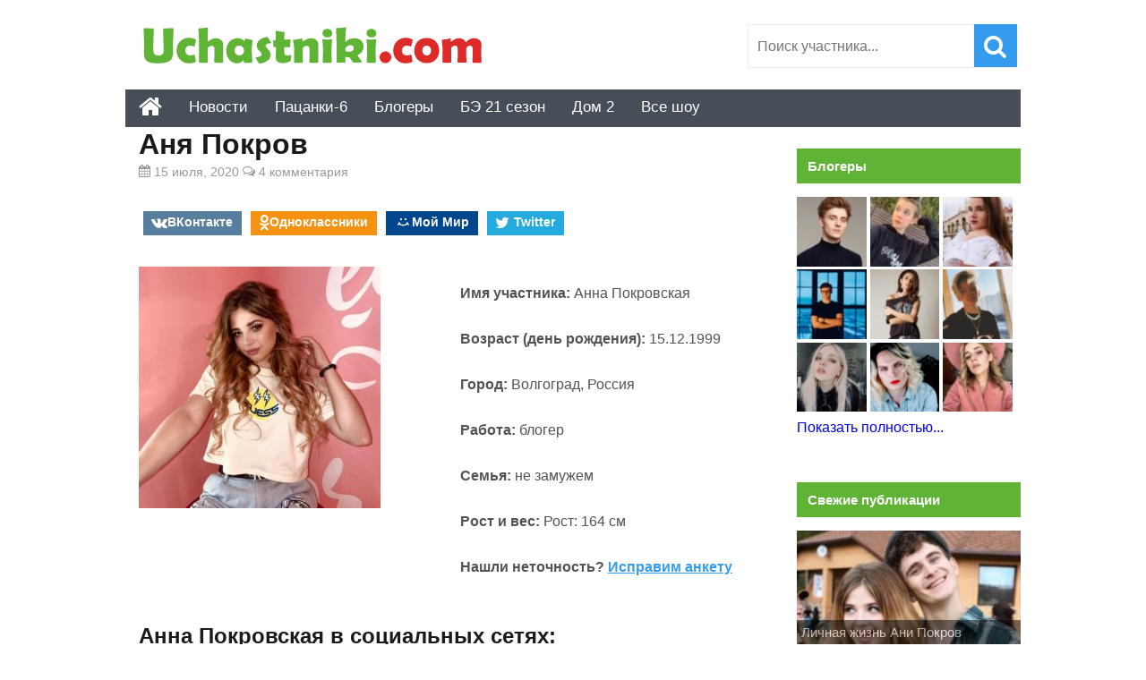

--- FILE ---
content_type: text/html; charset=UTF-8
request_url: https://uchastniki.com/bloggers/anya-pokrov.html
body_size: 18591
content:
<!DOCTYPE html>
<html lang="ru-RU">
<head>
<meta charset="UTF-8">
<meta name="viewport" content="width=device-width, initial-scale=1">
<link rel="profile" href="http://gmpg.org/xfn/11">

	<!-- This site is optimized with the Yoast SEO plugin v15.0 - https://yoast.com/wordpress/plugins/seo/ -->
	<title>Аня Покров (Анна Покровская) — Тик Ток: инстаграм фото и биография, видео и личная жизнь, рост блогерши</title>
	<meta name="description" content="Аня Покров является популярной. Она вошла в число участников Dream Team House. Ребята из Тик-Тока живут в одном доме и работают над совместными видео." />
	<meta name="robots" content="index, follow, max-snippet:-1, max-image-preview:large, max-video-preview:-1" />
	<link rel="canonical" href="https://uchastniki.com/bloggers/anya-pokrov.html" />
	<meta property="og:locale" content="ru_RU" />
	<meta property="og:type" content="article" />
	<meta property="og:title" content="Аня Покров (Анна Покровская) — Тик Ток: инстаграм фото и биография, видео и личная жизнь, рост блогерши" />
	<meta property="og:description" content="Аня Покров является популярной. Она вошла в число участников Dream Team House. Ребята из Тик-Тока живут в одном доме и работают над совместными видео." />
	<meta property="og:url" content="https://uchastniki.com/bloggers/anya-pokrov.html" />
	<meta property="og:site_name" content="Участники популярных шоу" />
	<meta property="article:published_time" content="2020-07-15T10:45:41+00:00" />
	<meta property="og:image" content="https://uchastniki.com/wp-content/uploads/2020/07/84034016_284632315991424_5664722690452565020_n.jpg" />
	<meta property="og:image:width" content="1080" />
	<meta property="og:image:height" content="1080" />
	<script type="application/ld+json" class="yoast-schema-graph">{"@context":"https://schema.org","@graph":[{"@type":"WebSite","@id":"https://uchastniki.com/#website","url":"https://uchastniki.com/","name":"\u0423\u0447\u0430\u0441\u0442\u043d\u0438\u043a\u0438 \u043f\u043e\u043f\u0443\u043b\u044f\u0440\u043d\u044b\u0445 \u0448\u043e\u0443","description":"\u0418\u043d\u0442\u0435\u0440\u0435\u0441\u043d\u0430\u044f \u0438\u043d\u0444\u043e\u0440\u043c\u0430\u0446\u0438\u044f \u043e\u0431 \u0443\u0447\u0430\u0441\u0442\u043d\u0438\u043a\u0430\u0445 \u0442\u0432 \u0448\u043e\u0443","potentialAction":[{"@type":"SearchAction","target":"https://uchastniki.com/?s={search_term_string}","query-input":"required name=search_term_string"}],"inLanguage":"ru-RU"},{"@type":"ImageObject","@id":"https://uchastniki.com/bloggers/anya-pokrov.html#primaryimage","inLanguage":"ru-RU","url":"https://uchastniki.com/wp-content/uploads/2020/07/84034016_284632315991424_5664722690452565020_n.jpg","width":1080,"height":1080},{"@type":"WebPage","@id":"https://uchastniki.com/bloggers/anya-pokrov.html#webpage","url":"https://uchastniki.com/bloggers/anya-pokrov.html","name":"\u0410\u043d\u044f \u041f\u043e\u043a\u0440\u043e\u0432 (\u0410\u043d\u043d\u0430 \u041f\u043e\u043a\u0440\u043e\u0432\u0441\u043a\u0430\u044f) \u2014 \u0422\u0438\u043a \u0422\u043e\u043a: \u0438\u043d\u0441\u0442\u0430\u0433\u0440\u0430\u043c \u0444\u043e\u0442\u043e \u0438 \u0431\u0438\u043e\u0433\u0440\u0430\u0444\u0438\u044f, \u0432\u0438\u0434\u0435\u043e \u0438 \u043b\u0438\u0447\u043d\u0430\u044f \u0436\u0438\u0437\u043d\u044c, \u0440\u043e\u0441\u0442 \u0431\u043b\u043e\u0433\u0435\u0440\u0448\u0438","isPartOf":{"@id":"https://uchastniki.com/#website"},"primaryImageOfPage":{"@id":"https://uchastniki.com/bloggers/anya-pokrov.html#primaryimage"},"datePublished":"2020-07-15T10:45:41+00:00","dateModified":"2020-07-15T10:45:41+00:00","author":{"@id":"https://uchastniki.com/#/schema/person/3b60c3c182dc165bc7859b69273949e2"},"description":"\u0410\u043d\u044f \u041f\u043e\u043a\u0440\u043e\u0432 \u044f\u0432\u043b\u044f\u0435\u0442\u0441\u044f \u043f\u043e\u043f\u0443\u043b\u044f\u0440\u043d\u043e\u0439. \u041e\u043d\u0430 \u0432\u043e\u0448\u043b\u0430 \u0432 \u0447\u0438\u0441\u043b\u043e \u0443\u0447\u0430\u0441\u0442\u043d\u0438\u043a\u043e\u0432 Dream Team House. \u0420\u0435\u0431\u044f\u0442\u0430 \u0438\u0437 \u0422\u0438\u043a-\u0422\u043e\u043a\u0430 \u0436\u0438\u0432\u0443\u0442 \u0432 \u043e\u0434\u043d\u043e\u043c \u0434\u043e\u043c\u0435 \u0438 \u0440\u0430\u0431\u043e\u0442\u0430\u044e\u0442 \u043d\u0430\u0434 \u0441\u043e\u0432\u043c\u0435\u0441\u0442\u043d\u044b\u043c\u0438 \u0432\u0438\u0434\u0435\u043e.","inLanguage":"ru-RU","potentialAction":[{"@type":"ReadAction","target":["https://uchastniki.com/bloggers/anya-pokrov.html"]}]},{"@type":"Person","@id":"https://uchastniki.com/#/schema/person/3b60c3c182dc165bc7859b69273949e2","name":"Natasha Natasha"}]}</script>
	<!-- / Yoast SEO plugin. -->


<link rel='dns-prefetch' href='//ajax.googleapis.com' />
<link rel='stylesheet' id='ap-front-styles-css'  href='https://uchastniki.com/wp-content/plugins/accesspress-anonymous-post/css/frontend-style.css?ver=2.7.9' type='text/css' media='all' />
<link rel='stylesheet' id='contact-form-7-css'  href='https://uchastniki.com/wp-content/plugins/contact-form-7/includes/css/styles.css?ver=5.2.2' type='text/css' media='all' />
<link rel='stylesheet' id='info-style-css'  href='https://uchastniki.com/wp-content/themes/info/style.css?ver=5.5.17' type='text/css' media='all' />

<!-- This site is using AdRotate v5.8.9.1 to display their advertisements - https://ajdg.solutions/ -->
<!-- AdRotate CSS -->
<style type="text/css" media="screen">
	.g { margin:0px; padding:0px; overflow:hidden; line-height:1; zoom:1; }
	.g img { height:auto; }
	.g-col { position:relative; float:left; }
	.g-col:first-child { margin-left: 0; }
	.g-col:last-child { margin-right: 0; }
	@media only screen and (max-width: 480px) {
		.g-col, .g-dyn, .g-single { width:100%; margin-left:0; margin-right:0; }
	}
</style>
<!-- /AdRotate CSS -->

<link rel="shortcut icon" href="https://uchastniki.com/favicon.ico" type="image/x-icon">
<script>window.yaContextCb=window.yaContextCb||[]</script><script src="https://yandex.ru/ads/system/context.js" async></script>



</head>
<body class="post-template-default single single-post postid-65731 single-format-standard">

<div id="page" class="site">
	<header id="masthead" class="site-header" role="banner">

	
		
		
		
		
	
		
		<div class="site-branding">

			<a href="https://uchastniki.com/" title="Участники популярных шоу" class="logo">
						<img src="https://uchastniki.com/wp-content/themes/info/images/logo-uch1.png" alt="Участники популярных шоу" />
			</a>

			<div class="search-form-top"><form role="search" method="get" class="searchform" action="https://uchastniki.com/" >
	<input type="text" value="" placeholder="Поиск участника..." name="s" id="s" class="searchstring"/>
	<input type="submit" class="searchsubmit" value="&#xf002;" />
</form></div>
		</div>

		<div id="top-nav">
			<div id="fixmenu" class="default">
				 <a href="https://uchastniki.com/" class="homebottom" title="Главная страница сайта"><i class="i-home"></i></a>
					
				<nav id="site-navigation" class="main-navigation" role="navigation"><ul id="primary-menu" class="menu"><li id="menu-item-5619" class="menu-item menu-item-type-taxonomy menu-item-object-category menu-item-5619"><a href="https://uchastniki.com/category/novosti">Новости</a></li>
<li id="menu-item-70729" class="menu-item menu-item-type-taxonomy menu-item-object-category menu-item-70729"><a href="https://uchastniki.com/category/pacanki/6-sezon-2021">Пацанки-6</a></li>
<li id="menu-item-5599" class="menu-item menu-item-type-taxonomy menu-item-object-category current-post-ancestor current-menu-parent current-post-parent menu-item-5599"><a href="https://uchastniki.com/category/bloggers">Блогеры</a></li>
<li id="menu-item-68310" class="menu-item menu-item-type-taxonomy menu-item-object-category menu-item-68310"><a href="https://uchastniki.com/category/bitva-jekstrasensov/21-sezon-2020">БЭ 21 сезон</a></li>
<li id="menu-item-24860" class="menu-item menu-item-type-taxonomy menu-item-object-category menu-item-has-children menu-item-24860"><a href="https://uchastniki.com/category/dom2">Дом 2</a>
<ul class="sub-menu">
	<li id="menu-item-31837" class="menu-item menu-item-type-taxonomy menu-item-object-category menu-item-31837"><a href="https://uchastniki.com/category/dom2/seichas">Участники проекта</a></li>
	<li id="menu-item-32714" class="menu-item menu-item-type-taxonomy menu-item-object-category menu-item-32714"><a href="https://uchastniki.com/category/dom2/publication">Новости и публикации</a></li>
</ul>
</li>
<li id="menu-item-5598" class="menu-item menu-item-type-custom menu-item-object-custom menu-item-has-children menu-item-5598"><a>Все шоу</a>
<ul class="sub-menu">
	<li id="menu-item-24844" class="menu-item menu-item-type-custom menu-item-object-custom menu-item-has-children menu-item-24844"><a>Первый</a>
	<ul class="sub-menu">
		<li id="menu-item-70335" class="menu-item menu-item-type-custom menu-item-object-custom menu-item-has-children menu-item-70335"><a>Dance Революция</a>
		<ul class="sub-menu">
			<li id="menu-item-70333" class="menu-item menu-item-type-taxonomy menu-item-object-category menu-item-70333"><a href="https://uchastniki.com/category/dance-revolution/1-sezon-2020">Dance Революция 1 сезон</a></li>
			<li id="menu-item-70334" class="menu-item menu-item-type-taxonomy menu-item-object-category menu-item-70334"><a href="https://uchastniki.com/category/dance-revolution/2-sezon-2021">Dance Революция 2 сезон</a></li>
		</ul>
</li>
		<li id="menu-item-24856" class="menu-item menu-item-type-taxonomy menu-item-object-category menu-item-24856"><a href="https://uchastniki.com/category/kvn">Команды КВН</a></li>
		<li id="menu-item-5595" class="menu-item menu-item-type-taxonomy menu-item-object-category menu-item-has-children menu-item-5595"><a href="https://uchastniki.com/category/golos">Голос</a>
		<ul class="sub-menu">
			<li id="menu-item-5596" class="menu-item menu-item-type-taxonomy menu-item-object-category menu-item-5596"><a href="https://uchastniki.com/category/golos/4-sezon-2015">Голос 4 сезон (2015)</a></li>
			<li id="menu-item-5597" class="menu-item menu-item-type-taxonomy menu-item-object-category menu-item-5597"><a href="https://uchastniki.com/category/golos/nastavniki">Наставники</a></li>
		</ul>
</li>
		<li id="menu-item-12203" class="menu-item menu-item-type-taxonomy menu-item-object-category menu-item-12203"><a href="https://uchastniki.com/category/chgk">Что? Где? Когда?</a></li>
		<li id="menu-item-28192" class="menu-item menu-item-type-post_type menu-item-object-post menu-item-28192"><a href="https://uchastniki.com/novosti/babij-bunt.html">Бабий бунт</a></li>
		<li id="menu-item-28539" class="menu-item menu-item-type-taxonomy menu-item-object-category menu-item-28539"><a href="https://uchastniki.com/category/vedushhie-pervogo-kanala">Ведущие Первого канала</a></li>
	</ul>
</li>
	<li id="menu-item-24845" class="menu-item menu-item-type-custom menu-item-object-custom menu-item-has-children menu-item-24845"><a>ТНТ</a>
	<ul class="sub-menu">
		<li id="menu-item-69559" class="menu-item menu-item-type-taxonomy menu-item-object-category menu-item-69559"><a href="https://uchastniki.com/category/ty-top-model">Ты топ-модель на ТНТ</a></li>
		<li id="menu-item-64659" class="menu-item menu-item-type-taxonomy menu-item-object-category menu-item-64659"><a href="https://uchastniki.com/category/ostrov-geroev">Остров героев на ТНТ</a></li>
		<li id="menu-item-58179" class="menu-item menu-item-type-taxonomy menu-item-object-category menu-item-58179"><a href="https://uchastniki.com/category/plan-b-tnt">Участники шоу План Б</a></li>
		<li id="menu-item-57048" class="menu-item menu-item-type-taxonomy menu-item-object-category menu-item-57048"><a href="https://uchastniki.com/category/22-komika">Участники шоу 22 комика</a></li>
		<li id="menu-item-41834" class="menu-item menu-item-type-taxonomy menu-item-object-category menu-item-41834"><a href="https://uchastniki.com/category/zamuzh-za-buzovu">Замуж за Бузову</a></li>
		<li id="menu-item-32188" class="menu-item menu-item-type-taxonomy menu-item-object-category menu-item-has-children menu-item-32188"><a href="https://uchastniki.com/category/pesni">Песни на ТНТ</a>
		<ul class="sub-menu">
			<li id="menu-item-34383" class="menu-item menu-item-type-taxonomy menu-item-object-category menu-item-34383"><a href="https://uchastniki.com/category/pesni/1-sezon-2018">Песни на ТНТ — 1 сезон</a></li>
			<li id="menu-item-49479" class="menu-item menu-item-type-taxonomy menu-item-object-category menu-item-49479"><a href="https://uchastniki.com/category/pesni/2-sezon-2019">Песни на ТНТ — 2 сезон (2019 год)</a></li>
		</ul>
</li>
		<li id="menu-item-50" class="menu-item menu-item-type-taxonomy menu-item-object-category menu-item-has-children menu-item-50"><a href="https://uchastniki.com/category/tancy">Танцы на ТНТ</a>
		<ul class="sub-menu">
			<li id="menu-item-3245" class="menu-item menu-item-type-taxonomy menu-item-object-category menu-item-3245"><a href="https://uchastniki.com/category/tancy/horeografy">Наставники и хореографы</a></li>
			<li id="menu-item-51" class="menu-item menu-item-type-taxonomy menu-item-object-category menu-item-51"><a href="https://uchastniki.com/category/tancy/1-sezon-2014">Танцы на ТНТ — 1 сезон (2014 год)</a></li>
			<li id="menu-item-52" class="menu-item menu-item-type-taxonomy menu-item-object-category menu-item-52"><a href="https://uchastniki.com/category/tancy/2-sezon-2015">Танцы на ТНТ — 2 сезон (2015 год)</a></li>
			<li id="menu-item-855" class="menu-item menu-item-type-taxonomy menu-item-object-category menu-item-855"><a href="https://uchastniki.com/category/tancy/bitva-sevonov">Танцы на ТНТ — Битва Сезонов</a></li>
			<li id="menu-item-3484" class="menu-item menu-item-type-taxonomy menu-item-object-category menu-item-3484"><a href="https://uchastniki.com/category/tancy/3-sezon-2016">Танцы на ТНТ — 3 сезон (2016 год)</a></li>
			<li id="menu-item-26980" class="menu-item menu-item-type-taxonomy menu-item-object-category menu-item-26980"><a href="https://uchastniki.com/category/tancy/4-sezon-2017">Танцы на ТНТ — 4 сезон (2017 год)</a></li>
			<li id="menu-item-44680" class="menu-item menu-item-type-taxonomy menu-item-object-category menu-item-44680"><a href="https://uchastniki.com/category/tancy/5-sezon-2018">Танцы на ТНТ — 5 сезон (2018 год)</a></li>
			<li id="menu-item-57985" class="menu-item menu-item-type-taxonomy menu-item-object-category menu-item-57985"><a href="https://uchastniki.com/category/tancy/6-sezon-2019">Танцы на ТНТ — 6 сезон (2019 год)</a></li>
			<li id="menu-item-66366" class="menu-item menu-item-type-taxonomy menu-item-object-category menu-item-66366"><a href="https://uchastniki.com/category/tancy/7-sezon-2020-tancy">Танцы на ТНТ — 7 сезон (2020 год)</a></li>
		</ul>
</li>
		<li id="menu-item-74" class="menu-item menu-item-type-taxonomy menu-item-object-category menu-item-has-children menu-item-74"><a href="https://uchastniki.com/category/bitva-jekstrasensov">Битва экстрасенсов</a>
		<ul class="sub-menu">
			<li id="menu-item-52682" class="menu-item menu-item-type-taxonomy menu-item-object-category menu-item-52682"><a href="https://uchastniki.com/category/bitva-jekstrasensov/shkola">Школа экстрасенсов</a></li>
			<li id="menu-item-75" class="menu-item menu-item-type-taxonomy menu-item-object-category menu-item-75"><a href="https://uchastniki.com/category/bitva-jekstrasensov/14-sezon-2013">Битва экстрасенсов 14 сезон (2013 год)</a></li>
			<li id="menu-item-76" class="menu-item menu-item-type-taxonomy menu-item-object-category menu-item-76"><a href="https://uchastniki.com/category/bitva-jekstrasensov/15-sezon-2014">Битва экстрасенсов 15 сезон (2014 год)</a></li>
			<li id="menu-item-77" class="menu-item menu-item-type-taxonomy menu-item-object-category menu-item-77"><a href="https://uchastniki.com/category/bitva-jekstrasensov/16-sezon-2015">Битва экстрасенсов 16 сезон (2015 год)</a></li>
			<li id="menu-item-3482" class="menu-item menu-item-type-taxonomy menu-item-object-category menu-item-3482"><a href="https://uchastniki.com/category/bitva-jekstrasensov/17-sezon-2016">Битва экстрасенсов 17 сезон (2016 год)</a></li>
			<li id="menu-item-25122" class="menu-item menu-item-type-taxonomy menu-item-object-category menu-item-25122"><a href="https://uchastniki.com/category/bitva-jekstrasensov/18-sezon-2017">Битва экстрасенсов 18 сезон (2017 год)</a></li>
			<li id="menu-item-44001" class="menu-item menu-item-type-taxonomy menu-item-object-category menu-item-44001"><a href="https://uchastniki.com/category/bitva-jekstrasensov/19-sezon-2018">Битва экстрасенсов 19 сезон (2018 год)</a></li>
			<li id="menu-item-57984" class="menu-item menu-item-type-taxonomy menu-item-object-category menu-item-57984"><a href="https://uchastniki.com/category/bitva-jekstrasensov/20-sezon-2019">Битва экстрасенсов 20 сезон (2019 год)</a></li>
			<li id="menu-item-66719" class="menu-item menu-item-type-taxonomy menu-item-object-category menu-item-66719"><a href="https://uchastniki.com/category/bitva-jekstrasensov/21-sezon-2020">Битва экстрасенсов 21 сезон (2020 год)</a></li>
			<li id="menu-item-24858" class="menu-item menu-item-type-taxonomy menu-item-object-category menu-item-24858"><a href="https://uchastniki.com/category/bitva-jekstrasensov/vedut-rassledovanie">Экстрасенсы ведут расследование</a></li>
		</ul>
</li>
		<li id="menu-item-9210" class="menu-item menu-item-type-taxonomy menu-item-object-category menu-item-has-children menu-item-9210"><a href="https://uchastniki.com/category/dom2">Дом 2 — участники шоу и новости проекта</a>
		<ul class="sub-menu">
			<li id="menu-item-6202" class="menu-item menu-item-type-taxonomy menu-item-object-category menu-item-6202"><a href="https://uchastniki.com/category/dom2-ostrov-lyubvi">Остров Любви 1 сезон</a></li>
			<li id="menu-item-9548" class="menu-item menu-item-type-taxonomy menu-item-object-category menu-item-9548"><a href="https://uchastniki.com/category/dom2/ostrov-lubvi-2-sezon">Остров Любви 2 сезон</a></li>
			<li id="menu-item-15720" class="menu-item menu-item-type-post_type menu-item-object-post menu-item-15720"><a href="https://uchastniki.com/novosti/svadba-na-million-2016.html">Свадьба на миллион 2016</a></li>
		</ul>
</li>
		<li id="menu-item-5608" class="menu-item menu-item-type-taxonomy menu-item-object-category menu-item-has-children menu-item-5608"><a href="https://uchastniki.com/category/holostyak">Холостяк</a>
		<ul class="sub-menu">
			<li id="menu-item-34898" class="menu-item menu-item-type-taxonomy menu-item-object-category menu-item-34898"><a href="https://uchastniki.com/category/holostyak/video-vypuskov">Видео выпусков шоу Холостяк</a></li>
			<li id="menu-item-34901" class="menu-item menu-item-type-taxonomy menu-item-object-category menu-item-34901"><a href="https://uchastniki.com/category/holostyak/news">Новости и слухи проекта</a></li>
			<li id="menu-item-5609" class="menu-item menu-item-type-taxonomy menu-item-object-category menu-item-5609"><a href="https://uchastniki.com/category/holostyak/1-sezon-levchenko">Холостяк 1 сезон с Евгением Левченко</a></li>
			<li id="menu-item-5610" class="menu-item menu-item-type-taxonomy menu-item-object-category menu-item-5610"><a href="https://uchastniki.com/category/holostyak/2-sezon-chernjavskij">Холостяк 2 сезон с Максимом Чернявским</a></li>
			<li id="menu-item-5611" class="menu-item menu-item-type-taxonomy menu-item-object-category menu-item-5611"><a href="https://uchastniki.com/category/holostyak/3-sezon-batrutdinov">Холостяк 3 сезон с Тимуром Батрутдиновым</a></li>
			<li id="menu-item-5612" class="menu-item menu-item-type-taxonomy menu-item-object-category menu-item-5612"><a href="https://uchastniki.com/category/holostyak/4-sezon-vorobiev">Холостяк 4 Сезон с Алексеем Воробьевым</a></li>
			<li id="menu-item-5613" class="menu-item menu-item-type-taxonomy menu-item-object-category menu-item-5613"><a href="https://uchastniki.com/category/holostyak/5-sezon-2017">Холостяк 5 сезон с Ильей Глинниковым</a></li>
			<li id="menu-item-33496" class="menu-item menu-item-type-taxonomy menu-item-object-category menu-item-33496"><a href="https://uchastniki.com/category/holostyak/6-sezon-2018">Холостяк 6 сезон с Егором Кридом</a></li>
			<li id="menu-item-62339" class="menu-item menu-item-type-taxonomy menu-item-object-category menu-item-62339"><a href="https://uchastniki.com/category/holostyak/7-sezon-2020">Холостяк 7 сезон с Антоном Криворотовым</a></li>
			<li id="menu-item-68312" class="menu-item menu-item-type-taxonomy menu-item-object-category menu-item-68312"><a href="https://uchastniki.com/category/holostyak/8-sezon-2021">Участницы шоу Холостяк (8 сезон) с Тимати</a></li>
		</ul>
</li>
		<li id="menu-item-5607" class="menu-item menu-item-type-taxonomy menu-item-object-category menu-item-5607"><a href="https://uchastniki.com/category/improvizaciya">Импровизация</a></li>
		<li id="menu-item-63638" class="menu-item menu-item-type-taxonomy menu-item-object-category menu-item-63638"><a href="https://uchastniki.com/category/soldatki">Солдатки на ТНТ</a></li>
		<li id="menu-item-24859" class="menu-item menu-item-type-taxonomy menu-item-object-category menu-item-24859"><a href="https://uchastniki.com/category/comedy-club">Comedy Club</a></li>
		<li id="menu-item-9209" class="menu-item menu-item-type-taxonomy menu-item-object-category menu-item-9209"><a href="https://uchastniki.com/category/stand-up">Stand Up</a></li>
		<li id="menu-item-17675" class="menu-item menu-item-type-taxonomy menu-item-object-category menu-item-17675"><a href="https://uchastniki.com/category/otkrytyi-mikrofon">Открытый микрофон</a></li>
		<li id="menu-item-12202" class="menu-item menu-item-type-taxonomy menu-item-object-category menu-item-12202"><a href="https://uchastniki.com/category/comedy-woman">Comedy Woman</a></li>
		<li id="menu-item-70589" class="menu-item menu-item-type-taxonomy menu-item-object-category menu-item-70589"><a href="https://uchastniki.com/category/female-standup">Женский стендап на ТНТ</a></li>
		<li id="menu-item-25044" class="menu-item menu-item-type-taxonomy menu-item-object-category menu-item-25044"><a href="https://uchastniki.com/category/love-is">Love is</a></li>
		<li id="menu-item-9211" class="menu-item menu-item-type-taxonomy menu-item-object-category menu-item-9211"><a href="https://uchastniki.com/category/odnazhdy-v-rossii">Однажды в России</a></li>
		<li id="menu-item-24843" class="menu-item menu-item-type-taxonomy menu-item-object-category menu-item-24843"><a href="https://uchastniki.com/category/studia-soyuz">Студия Союз</a></li>
	</ul>
</li>
	<li id="menu-item-24846" class="menu-item menu-item-type-custom menu-item-object-custom menu-item-has-children menu-item-24846"><a>СТС</a>
	<ul class="sub-menu">
		<li id="menu-item-69561" class="menu-item menu-item-type-taxonomy menu-item-object-category menu-item-69561"><a href="https://uchastniki.com/category/college">Колледж СТС</a></li>
		<li id="menu-item-36299" class="menu-item menu-item-type-taxonomy menu-item-object-category menu-item-36299"><a href="https://uchastniki.com/category/soyuzniki">Союзники</a></li>
		<li id="menu-item-5614" class="menu-item menu-item-type-taxonomy menu-item-object-category menu-item-has-children menu-item-5614"><a href="https://uchastniki.com/category/vzveshennye-lyudi">Взвешенные люди</a>
		<ul class="sub-menu">
			<li id="menu-item-5600" class="menu-item menu-item-type-taxonomy menu-item-object-category menu-item-5600"><a href="https://uchastniki.com/category/vzveshennye-lyudi/1-sezon-2015">Взвешенные люди 1 сезон (2015 год)</a></li>
			<li id="menu-item-5601" class="menu-item menu-item-type-taxonomy menu-item-object-category menu-item-5601"><a href="https://uchastniki.com/category/vzveshennye-lyudi/2-sezon-2016">Взвешенные люди 2 сезон (2016 год)</a></li>
			<li id="menu-item-5602" class="menu-item menu-item-type-taxonomy menu-item-object-category menu-item-5602"><a href="https://uchastniki.com/category/vzveshennye-lyudi/3-sezon-2017">Взвешенные люди 3 сезон (2017 год)</a></li>
			<li id="menu-item-33693" class="menu-item menu-item-type-taxonomy menu-item-object-category menu-item-33693"><a href="https://uchastniki.com/category/vzveshennye-lyudi/4-sezon-2018">Взвешенные люди 4 сезон (2018 год)</a></li>
		</ul>
</li>
		<li id="menu-item-24841" class="menu-item menu-item-type-taxonomy menu-item-object-category menu-item-24841"><a href="https://uchastniki.com/category/vedushhie-ctc">Ведущие СТС</a></li>
		<li id="menu-item-6758" class="menu-item menu-item-type-taxonomy menu-item-object-category menu-item-6758"><a href="https://uchastniki.com/category/master-shef/deti-3-sezon">МастерШеф Дети</a></li>
		<li id="menu-item-5617" class="menu-item menu-item-type-taxonomy menu-item-object-category menu-item-5617"><a href="https://uchastniki.com/category/uralskie-pelmeni">Уральские Пельмени</a></li>
		<li id="menu-item-39062" class="menu-item menu-item-type-taxonomy menu-item-object-category menu-item-39062"><a href="https://uchastniki.com/category/shou-vyhodnogo-dnya">Шоу выходного дня</a></li>
	</ul>
</li>
	<li id="menu-item-24847" class="menu-item menu-item-type-custom menu-item-object-custom menu-item-has-children menu-item-24847"><a>Пятница</a>
	<ul class="sub-menu">
		<li id="menu-item-52337" class="menu-item menu-item-type-taxonomy menu-item-object-category menu-item-52337"><a href="https://uchastniki.com/category/makeupers">Мейкаперы</a></li>
		<li id="menu-item-44933" class="menu-item menu-item-type-taxonomy menu-item-object-category menu-item-44933"><a href="https://uchastniki.com/category/proekt-podium">Проект Подиум</a></li>
		<li id="menu-item-42599" class="menu-item menu-item-type-taxonomy menu-item-object-category menu-item-42599"><a href="https://uchastniki.com/category/instagramshhicy">Инстаграмщицы</a></li>
		<li id="menu-item-39061" class="menu-item menu-item-type-taxonomy menu-item-object-category menu-item-39061"><a href="https://uchastniki.com/category/teper-ya-boss">Теперь я босс</a></li>
		<li id="menu-item-36807" class="menu-item menu-item-type-taxonomy menu-item-object-category menu-item-36807"><a href="https://uchastniki.com/category/golos-ulits">Голос улиц</a></li>
		<li id="menu-item-11900" class="menu-item menu-item-type-taxonomy menu-item-object-category menu-item-has-children menu-item-11900"><a href="https://uchastniki.com/category/pacanki">Пацанки</a>
		<ul class="sub-menu">
			<li id="menu-item-11901" class="menu-item menu-item-type-taxonomy menu-item-object-category menu-item-11901"><a href="https://uchastniki.com/category/pacanki/1-sezon-2016">Пацанки 1 сезон</a></li>
			<li id="menu-item-23840" class="menu-item menu-item-type-taxonomy menu-item-object-category menu-item-23840"><a href="https://uchastniki.com/category/pacanki/2-sezon-2017">Пацанки 2 сезон</a></li>
			<li id="menu-item-41837" class="menu-item menu-item-type-taxonomy menu-item-object-category menu-item-41837"><a href="https://uchastniki.com/category/pacanki/3-sezon-2018">Пацанки 3 сезон</a></li>
			<li id="menu-item-57046" class="menu-item menu-item-type-taxonomy menu-item-object-category menu-item-57046"><a href="https://uchastniki.com/category/pacanki/4-sezon-2019">Участницы шоу Пацанки 4 сезон</a></li>
			<li id="menu-item-66367" class="menu-item menu-item-type-taxonomy menu-item-object-category menu-item-66367"><a href="https://uchastniki.com/category/pacanki/5-sezon-2020">Участницы шоу Пацанки 5 сезон</a></li>
			<li id="menu-item-70588" class="menu-item menu-item-type-taxonomy menu-item-object-category menu-item-70588"><a href="https://uchastniki.com/category/pacanki/6-sezon-2021">Участницы шоу Пацанки 6 сезон</a></li>
			<li id="menu-item-24855" class="menu-item menu-item-type-taxonomy menu-item-object-category menu-item-24855"><a href="https://uchastniki.com/category/pacanki/shkola-ledi">Школа Леди</a></li>
		</ul>
</li>
		<li id="menu-item-27963" class="menu-item menu-item-type-taxonomy menu-item-object-category menu-item-has-children menu-item-27963"><a href="https://uchastniki.com/category/huligany">Хулиганы</a>
		<ul class="sub-menu">
			<li id="menu-item-27964" class="menu-item menu-item-type-taxonomy menu-item-object-category menu-item-27964"><a href="https://uchastniki.com/category/huligany/1-sezon-2017-huligany">Хулиганы 1 сезон</a></li>
			<li id="menu-item-43321" class="menu-item menu-item-type-taxonomy menu-item-object-category menu-item-43321"><a href="https://uchastniki.com/category/huligany/2-sezon-2018-huligany">Хулиганы 2 сезон</a></li>
		</ul>
</li>
		<li id="menu-item-24840" class="menu-item menu-item-type-taxonomy menu-item-object-category menu-item-has-children menu-item-24840"><a href="https://uchastniki.com/category/adskaya-kuhnya">Адская кухня</a>
		<ul class="sub-menu">
			<li id="menu-item-40067" class="menu-item menu-item-type-taxonomy menu-item-object-category menu-item-40067"><a href="https://uchastniki.com/category/adskaya-kuhnya/sezon-1-2017">Адская кухня 1 сезон (2017)</a></li>
			<li id="menu-item-40068" class="menu-item menu-item-type-taxonomy menu-item-object-category menu-item-40068"><a href="https://uchastniki.com/category/adskaya-kuhnya/sezon-2-2018">Адская кухня 2 сезон (2018)</a></li>
			<li id="menu-item-57045" class="menu-item menu-item-type-taxonomy menu-item-object-category menu-item-57045"><a href="https://uchastniki.com/category/adskaya-kuhnya/sezon-3-2019">Адская кухня 3 сезон (2019)</a></li>
			<li id="menu-item-66368" class="menu-item menu-item-type-taxonomy menu-item-object-category menu-item-66368"><a href="https://uchastniki.com/category/adskaya-kuhnya/sezon-4-2020">Адская кухня 4 сезон (2020)</a></li>
			<li id="menu-item-70590" class="menu-item menu-item-type-taxonomy menu-item-object-category menu-item-70590"><a href="https://uchastniki.com/category/adskaya-kuhnya/sezon-5-2021">Адская кухня 5 сезон (2021)</a></li>
		</ul>
</li>
		<li id="menu-item-11902" class="menu-item menu-item-type-taxonomy menu-item-object-category menu-item-11902"><a href="https://uchastniki.com/category/ex-na-plyazhe">Экс на пляже</a></li>
		<li id="menu-item-27960" class="menu-item menu-item-type-taxonomy menu-item-object-category menu-item-has-children menu-item-27960"><a href="https://uchastniki.com/category/sekretnyi-millioner">Секретный миллионер</a>
		<ul class="sub-menu">
			<li id="menu-item-27961" class="menu-item menu-item-type-taxonomy menu-item-object-category menu-item-27961"><a href="https://uchastniki.com/category/sekretnyi-millioner/sezon-1">Секретный миллионер 1 сезон</a></li>
			<li id="menu-item-27962" class="menu-item menu-item-type-taxonomy menu-item-object-category menu-item-27962"><a href="https://uchastniki.com/category/sekretnyi-millioner/sezon-2">Секретный миллионер 2 сезон</a></li>
			<li id="menu-item-46804" class="menu-item menu-item-type-taxonomy menu-item-object-category menu-item-46804"><a href="https://uchastniki.com/category/sekretnyi-millioner/sezon-3">Секретный миллионер 3 сезон</a></li>
			<li id="menu-item-59018" class="menu-item menu-item-type-taxonomy menu-item-object-category menu-item-59018"><a href="https://uchastniki.com/category/sekretnyi-millioner/sezon-4">Секретный миллионер 4 сезон</a></li>
		</ul>
</li>
		<li id="menu-item-24854" class="menu-item menu-item-type-taxonomy menu-item-object-category menu-item-24854"><a href="https://uchastniki.com/category/shkola-revizorro">Школа Ревизорро</a></li>
		<li id="menu-item-46803" class="menu-item menu-item-type-taxonomy menu-item-object-category menu-item-46803"><a href="https://uchastniki.com/category/nasledniki">Наследники</a></li>
		<li id="menu-item-15754" class="menu-item menu-item-type-taxonomy menu-item-object-category menu-item-15754"><a href="https://uchastniki.com/category/vedushhie-pyatnicy">Ведущие телеканала Пятница</a></li>
	</ul>
</li>
	<li id="menu-item-24848" class="menu-item menu-item-type-custom menu-item-object-custom menu-item-has-children menu-item-24848"><a>Другое</a>
	<ul class="sub-menu">
		<li id="menu-item-62823" class="menu-item menu-item-type-taxonomy menu-item-object-category menu-item-62823"><a href="https://uchastniki.com/category/model-xl">Участницы шоу Модель XL</a></li>
		<li id="menu-item-61665" class="menu-item menu-item-type-taxonomy menu-item-object-category menu-item-61665"><a href="https://uchastniki.com/category/poslednij-geroj/season-2">Последний герой: Зрители против звезд</a></li>
		<li id="menu-item-50497" class="menu-item menu-item-type-taxonomy menu-item-object-category menu-item-50497"><a href="https://uchastniki.com/category/poslednij-geroj">Последний герой на ТВ-3</a></li>
		<li id="menu-item-40609" class="menu-item menu-item-type-taxonomy menu-item-object-category menu-item-40609"><a href="https://uchastniki.com/category/sbornaya-zhen-futbolisty">Сборная жен – Футболисты</a></li>
		<li id="menu-item-5603" class="menu-item menu-item-type-taxonomy menu-item-object-category menu-item-has-children menu-item-5603"><a href="https://uchastniki.com/category/evrovidenie">Евровидение</a>
		<ul class="sub-menu">
			<li id="menu-item-5604" class="menu-item menu-item-type-taxonomy menu-item-object-category menu-item-5604"><a href="https://uchastniki.com/category/evrovidenie/2014-danija">Евровидение 2014 в Дании</a></li>
			<li id="menu-item-5605" class="menu-item menu-item-type-taxonomy menu-item-object-category menu-item-5605"><a href="https://uchastniki.com/category/evrovidenie/2015-avstrija">Евровидение 2015 в Австрии</a></li>
			<li id="menu-item-5606" class="menu-item menu-item-type-taxonomy menu-item-object-category menu-item-5606"><a href="https://uchastniki.com/category/evrovidenie/2016-sweden">Евровидение 2016 в Швеции</a></li>
			<li id="menu-item-20709" class="menu-item menu-item-type-taxonomy menu-item-object-category menu-item-20709"><a href="https://uchastniki.com/category/evrovidenie/2017-ukraine">Евровидения 2017 В Украине</a></li>
			<li id="menu-item-37239" class="menu-item menu-item-type-taxonomy menu-item-object-category menu-item-37239"><a href="https://uchastniki.com/category/evrovidenie/2018-portugal">Евровидение 2018 в Португалии</a></li>
			<li id="menu-item-52951" class="menu-item menu-item-type-taxonomy menu-item-object-category menu-item-52951"><a href="https://uchastniki.com/category/evrovidenie/2019-izrail">Евровидение 2019 в Израиле</a></li>
		</ul>
</li>
		<li id="menu-item-37430" class="menu-item menu-item-type-taxonomy menu-item-object-category menu-item-has-children menu-item-37430"><a href="https://uchastniki.com/category/millioner-na-vydanie">Миллионер на выданье</a>
		<ul class="sub-menu">
			<li id="menu-item-44619" class="menu-item menu-item-type-taxonomy menu-item-object-category menu-item-44619"><a href="https://uchastniki.com/category/millioner-na-vydanie/1sezon-2018">Участники 1 сезона</a></li>
			<li id="menu-item-44620" class="menu-item menu-item-type-taxonomy menu-item-object-category menu-item-44620"><a href="https://uchastniki.com/category/millioner-na-vydanie/2sezon-2018">Участники 2 сезона</a></li>
		</ul>
</li>
		<li id="menu-item-24842" class="menu-item menu-item-type-taxonomy menu-item-object-category menu-item-24842"><a href="https://uchastniki.com/category/fabrika-zvezd">Новая Фабрика Звезд на МУЗ ТВ</a></li>
		<li id="menu-item-20410" class="menu-item menu-item-type-taxonomy menu-item-object-category menu-item-has-children menu-item-20410"><a href="https://uchastniki.com/category/tancuyut-vse">Танцуют все</a>
		<ul class="sub-menu">
			<li id="menu-item-24857" class="menu-item menu-item-type-taxonomy menu-item-object-category menu-item-24857"><a href="https://uchastniki.com/category/tancuyut-vse/zhuri-i-vedushie">Жюри и ведущие проекта</a></li>
		</ul>
</li>
		<li id="menu-item-24852" class="menu-item menu-item-type-taxonomy menu-item-object-category menu-item-24852"><a href="https://uchastniki.com/category/radio">Радиоведущие России</a></li>
		<li id="menu-item-24853" class="menu-item menu-item-type-taxonomy menu-item-object-category menu-item-24853"><a href="https://uchastniki.com/category/fest">Фестивали</a></li>
		<li id="menu-item-5616" class="menu-item menu-item-type-taxonomy menu-item-object-category menu-item-5616"><a href="https://uchastniki.com/category/kasting">Кастинги на теле шоу</a></li>
		<li id="menu-item-27959" class="menu-item menu-item-type-taxonomy menu-item-object-category menu-item-27959"><a href="https://uchastniki.com/category/music">Исполнители</a></li>
		<li id="menu-item-24851" class="menu-item menu-item-type-taxonomy menu-item-object-category menu-item-24851"><a href="https://uchastniki.com/category/boi-v-bolshom-gorode">Бой в большом городе</a></li>
		<li id="menu-item-44790" class="menu-item menu-item-type-taxonomy menu-item-object-category menu-item-44790"><a href="https://uchastniki.com/category/petrosyan-show">Участники Петросян шоу (Кривое зеркало)</a></li>
	</ul>
</li>
</ul>
</li>
</ul></nav>
				<a href="#site-navigation" aria-haspopup="true" tabindex="0" class="slicknav_btn slicknav_collapsed" style="outline: none;">
					<i class="i-navicon"></i>
					<span>MENU</span>
				</a>
			</div>
		</div>

	</header>
<div id="content" class="site-content">

	<div id="primary" class="content-area">
		<main id="main" class="site-main single-post" role="main">



		
	<!-- Either there are no banners, they are disabled or none qualified for this location! -->	
<article id="post-65731" class="post-65731 post type-post status-publish format-standard has-post-thumbnail hentry category-bloggers tag-dream-team-house tag-bloger tag-tik-tok">


	<header class="entry-header">
		<h1>Аня Покров</h1>		<div class="entry-meta">
						<span class="date"><i class="i-calendar"></i> 15 июля, 2020</span>
											<span class="comments"><i class="i-comments-o"></i> 4 комментария</span>		
							</div>
		
	</header>
	
	
	
	
	<div class="entry-content">

<div class="entry-soc-top">
<div class="widget widget_soc_share"><p class="soc-poproshaika">
 </p>
<script type="text/javascript" src="//yastatic.net/share2/share.js" charset="utf-8"  async="async"></script>
<div class="ya-share2" data-services="vkontakte,odnoklassniki,moimir,gplus,twitter" data-counter="1" data-size="m" data-bare="0"></div>

</div></div>	
	
		
<div class="anketa-left">	
	<img width="270" height="270" src="https://uchastniki.com/wp-content/uploads/2020/07/84034016_284632315991424_5664722690452565020_n-270x270.jpg" class="alignleft anketimg wp-post-image" alt="" loading="lazy" srcset="https://uchastniki.com/wp-content/uploads/2020/07/84034016_284632315991424_5664722690452565020_n-270x270.jpg 270w, https://uchastniki.com/wp-content/uploads/2020/07/84034016_284632315991424_5664722690452565020_n-207x207.jpg 207w, https://uchastniki.com/wp-content/uploads/2020/07/84034016_284632315991424_5664722690452565020_n-300x300.jpg 300w, https://uchastniki.com/wp-content/uploads/2020/07/84034016_284632315991424_5664722690452565020_n-670x670.jpg 670w, https://uchastniki.com/wp-content/uploads/2020/07/84034016_284632315991424_5664722690452565020_n-75x75.jpg 75w, https://uchastniki.com/wp-content/uploads/2020/07/84034016_284632315991424_5664722690452565020_n-170x170.jpg 170w, https://uchastniki.com/wp-content/uploads/2020/07/84034016_284632315991424_5664722690452565020_n.jpg 1080w" sizes="(max-width: 270px) 100vw, 270px" />	
</div>	


	
	
<div class="soc-anketa">
<p><span>Имя участника: </span> Анна Покровская</p><p><span>Возраст (день рождения): </span> 15.12.1999</p><p><span>Город: </span> Волгоград, Россия</p><p><span>Работа: </span> блогер</p><p><span>Семья: </span> не замужем</p><p><span>Рост и вес: </span> Рост: 164 см</p><p><span>Нашли неточность? </span><span class="related-link" data-href="https://uchastniki.com/korrektirovka-anket?redstr=/uchastniki.com/bloggers/anya-pokrov.html">Исправим анкету</span></p>
 
</div>

	 


		<div class="soc-card"> 
			<h2>Анна Покровская  в социальных сетях:</h2>
			<div class="soc-card-link">
 
				<span class="soc-seti"><span class="soc-link soc-vk" >Вконтакте: </span>
					<a href="https://vk.com/pokrovskaya_one" target="_blank" title="Анна Покровская — вконтакте, официальная страница участника">vk.com/pokrovskaya_one</a>
				</span>				
								
				
								
				
									
				
									
				
				<span class="soc-seti"><span class="soc-link soc-ins" >Инстаграм: </span>
					<a href="https://www.instagram.com/pokrov90/" target="_blank" title="Анна Покровская — Инстаграм, официальная страница участника">instagram.com/pokrov90</a>
				</span>	
				
					
				
								
				

						
				
									
				
									
				
							
			</div>
			<p class="FBplaska">*Facebook и instagram признаны экстремистскими организациями и запрещены на территории РФ</p>		</div>	


		
	
		<p align="justify">Анна Покровская родилась в 1999 году 15 декабря в городе Волгоград. В детские годы была беззаботной и веселой, что, собственно, не изменилось с годами.</p>
<p align="justify">Она воспитывалась в любящей семье, родители поддерживали дочь во всех ее начинаниях. Не исключением были и товарищи, окружающие вниманием Анну каждый день. Все это сформировало в ней определенные личностные характеристики.<span id="more-65731"></span><div class="centerclear"><!-- Either there are no banners, they are disabled or none qualified for this location! --></div></p>
<p align="justify">Есть сведения, что после завершения обучения в школе, Анна поступила учиться в педагогический институт. После переехала жить в Москву, несмотря на то, что родители не одобрили ее поступок. В результате, Аня обрела в столице второй дом.</p>
<p align="justify"><img loading="lazy" class="aligncenter size-large wp-image-65752" src="https://uchastniki.com/wp-content/uploads/2020/07/pokrov33-670x447.jpg" alt="" width="670" height="447" srcset="https://uchastniki.com/wp-content/uploads/2020/07/pokrov33-670x447.jpg 670w, https://uchastniki.com/wp-content/uploads/2020/07/pokrov33-300x200.jpg 300w, https://uchastniki.com/wp-content/uploads/2020/07/pokrov33-255x170.jpg 255w" sizes="(max-width: 670px) 100vw, 670px" /></p>
<p align="justify">Анна – очень добрый и общительный человек. <strong>Она часто устраивает встречи с подписчиками, где открыто отвечает на все вопросы.</strong> Она обращается к своим поклонникам с призывами помогать нуждающимся людям по своим возможностям.</p>
<p align="justify">Покровская много времени уделяет своему внешнему виду, следит за фигурой, выполняет физические упражнения. У Анны есть собственный автомобиль Киа, который она уверено водит.</p>
<p align="justify"><!-- Either there are no banners, they are disabled or none qualified for this location! -->
<p align="justify">На самом деле Анна не думала, что когда-то станет известна в качестве блогера. Она использовала лишь соцсетью Вконтакте, где изредка делилась фото со своими друзьями, писала посты. Оказалось, что ее страница собирает много лайков и комментариев. Девушка поняла, что не стоит упускать из внимания этот факт и решила дальше развиваться в этом направлении.</p>
<p align="justify"><strong>В 2020 году Аня Покров выпустила песню «Не игра в Симс».</strong> Она увлечена вокалом и заявляет, что в будущем обязательно порадует поклонников новыми треками.</p>
<p style="text-align: center;" align="justify"><iframe src="https://www.youtube.com/embed/he9kHl_5QFY" width="560" height="315" frameborder="0" allowfullscreen="allowfullscreen"></iframe></p>
<p align="justify">С появлением Анны на платформе Тик-Ток, ее образ окончательно сформировался, она завоевала множество симпатий позитивом и искрометным юмором. Она известна под псевдонимом Pokrov. Много времени она отдавала проработке талантов, оттачивая актерское мастерство. Активно в этой сфере ей помогали близкие люди. Вместе с ней снимался и отец, который желал оказать особенную помощь своей дочери в наборе лайков.</p>
<p align="justify"><strong>Сегодня Аня Покров является популярной. Она вошла в число участников проекта Dream Team House.</strong> Ребята из Тик-Тока живут в одном доме и работают над совместными видеороликами. Увидеть Анну можно на видео с Артуром Бабичем, Даней Милохиным, а также другими популярными блогерами.</p>
<p align="justify"><img loading="lazy" class="aligncenter size-large wp-image-65734" src="https://uchastniki.com/wp-content/uploads/2020/07/104216653_302860854218053_1842488690457395770_n-670x670.jpg" alt="" width="670" height="670" srcset="https://uchastniki.com/wp-content/uploads/2020/07/104216653_302860854218053_1842488690457395770_n-670x670.jpg 670w, https://uchastniki.com/wp-content/uploads/2020/07/104216653_302860854218053_1842488690457395770_n-207x207.jpg 207w, https://uchastniki.com/wp-content/uploads/2020/07/104216653_302860854218053_1842488690457395770_n-300x300.jpg 300w, https://uchastniki.com/wp-content/uploads/2020/07/104216653_302860854218053_1842488690457395770_n-75x75.jpg 75w, https://uchastniki.com/wp-content/uploads/2020/07/104216653_302860854218053_1842488690457395770_n-270x270.jpg 270w, https://uchastniki.com/wp-content/uploads/2020/07/104216653_302860854218053_1842488690457395770_n-170x170.jpg 170w, https://uchastniki.com/wp-content/uploads/2020/07/104216653_302860854218053_1842488690457395770_n.jpg 1080w" sizes="(max-width: 670px) 100vw, 670px" /></p>
<p align="justify">В начале блогерской карьеры Анна часто записывала ролики с бойфрендом. После переезда в столицу, их отношения прервались. В ее компании часто стали замечать Артура Бабича. Точной информации о личной жизни Ани Покров неизвестно.</p>
<h2 align="justify">Фото Ани</h2>
<p>Аня Покров делится в Инстаграме своими фото и записывает видео.</p>
			<div class="rgg-imagegrid " rgg_id="1">
				
	<a class="rgg-a" data-rel="lightbox-gallery-bGlnaHRib3gtZ2FsbGVyeS1jbWRu" href="https://uchastniki.com/wp-content/uploads/2020/07/pokrov15-670x670.jpg" title=""><img width="170" height="170" src="https://uchastniki.com/wp-content/uploads/2020/07/pokrov15-170x170.jpg" class="attachment-wt-rrg size-wt-rrg" alt="" loading="lazy" srcset="https://uchastniki.com/wp-content/uploads/2020/07/pokrov15-170x170.jpg 170w, https://uchastniki.com/wp-content/uploads/2020/07/pokrov15-207x207.jpg 207w, https://uchastniki.com/wp-content/uploads/2020/07/pokrov15-300x300.jpg 300w, https://uchastniki.com/wp-content/uploads/2020/07/pokrov15-670x670.jpg 670w, https://uchastniki.com/wp-content/uploads/2020/07/pokrov15-75x75.jpg 75w, https://uchastniki.com/wp-content/uploads/2020/07/pokrov15-270x270.jpg 270w, https://uchastniki.com/wp-content/uploads/2020/07/pokrov15.jpg 1080w" sizes="(max-width: 170px) 100vw, 170px" /></a><a class="rgg-a" data-rel="lightbox-gallery-bGlnaHRib3gtZ2FsbGVyeS1jbWRu" href="https://uchastniki.com/wp-content/uploads/2020/07/pokrov11-670x837.jpg" title=""><img width="136" height="170" src="https://uchastniki.com/wp-content/uploads/2020/07/pokrov11-136x170.jpg" class="attachment-wt-rrg size-wt-rrg" alt="" loading="lazy" srcset="https://uchastniki.com/wp-content/uploads/2020/07/pokrov11-136x170.jpg 136w, https://uchastniki.com/wp-content/uploads/2020/07/pokrov11-300x375.jpg 300w, https://uchastniki.com/wp-content/uploads/2020/07/pokrov11-670x837.jpg 670w, https://uchastniki.com/wp-content/uploads/2020/07/pokrov11.jpg 1080w" sizes="(max-width: 136px) 100vw, 136px" /></a><a class="rgg-a" data-rel="lightbox-gallery-bGlnaHRib3gtZ2FsbGVyeS1jbWRu" href="https://uchastniki.com/wp-content/uploads/2020/07/pokrov12-670x670.jpg" title=""><img width="170" height="170" src="https://uchastniki.com/wp-content/uploads/2020/07/pokrov12-170x170.jpg" class="attachment-wt-rrg size-wt-rrg" alt="" loading="lazy" srcset="https://uchastniki.com/wp-content/uploads/2020/07/pokrov12-170x170.jpg 170w, https://uchastniki.com/wp-content/uploads/2020/07/pokrov12-207x207.jpg 207w, https://uchastniki.com/wp-content/uploads/2020/07/pokrov12-300x300.jpg 300w, https://uchastniki.com/wp-content/uploads/2020/07/pokrov12-670x670.jpg 670w, https://uchastniki.com/wp-content/uploads/2020/07/pokrov12-75x75.jpg 75w, https://uchastniki.com/wp-content/uploads/2020/07/pokrov12-270x270.jpg 270w, https://uchastniki.com/wp-content/uploads/2020/07/pokrov12.jpg 1080w" sizes="(max-width: 170px) 100vw, 170px" /></a><a class="rgg-a" data-rel="lightbox-gallery-bGlnaHRib3gtZ2FsbGVyeS1jbWRu" href="https://uchastniki.com/wp-content/uploads/2020/07/pokrov10-670x670.jpg" title=""><img width="170" height="170" src="https://uchastniki.com/wp-content/uploads/2020/07/pokrov10-170x170.jpg" class="attachment-wt-rrg size-wt-rrg" alt="" loading="lazy" srcset="https://uchastniki.com/wp-content/uploads/2020/07/pokrov10-170x170.jpg 170w, https://uchastniki.com/wp-content/uploads/2020/07/pokrov10-207x207.jpg 207w, https://uchastniki.com/wp-content/uploads/2020/07/pokrov10-300x300.jpg 300w, https://uchastniki.com/wp-content/uploads/2020/07/pokrov10-670x670.jpg 670w, https://uchastniki.com/wp-content/uploads/2020/07/pokrov10-75x75.jpg 75w, https://uchastniki.com/wp-content/uploads/2020/07/pokrov10-270x270.jpg 270w, https://uchastniki.com/wp-content/uploads/2020/07/pokrov10.jpg 1080w" sizes="(max-width: 170px) 100vw, 170px" /></a><a class="rgg-a" data-rel="lightbox-gallery-bGlnaHRib3gtZ2FsbGVyeS1jbWRu" href="https://uchastniki.com/wp-content/uploads/2020/07/pokrov9-670x670.jpg" title=""><img width="170" height="170" src="https://uchastniki.com/wp-content/uploads/2020/07/pokrov9-170x170.jpg" class="attachment-wt-rrg size-wt-rrg" alt="" loading="lazy" srcset="https://uchastniki.com/wp-content/uploads/2020/07/pokrov9-170x170.jpg 170w, https://uchastniki.com/wp-content/uploads/2020/07/pokrov9-207x207.jpg 207w, https://uchastniki.com/wp-content/uploads/2020/07/pokrov9-300x300.jpg 300w, https://uchastniki.com/wp-content/uploads/2020/07/pokrov9-670x670.jpg 670w, https://uchastniki.com/wp-content/uploads/2020/07/pokrov9-75x75.jpg 75w, https://uchastniki.com/wp-content/uploads/2020/07/pokrov9-270x270.jpg 270w, https://uchastniki.com/wp-content/uploads/2020/07/pokrov9.jpg 1080w" sizes="(max-width: 170px) 100vw, 170px" /></a><a class="rgg-a" data-rel="lightbox-gallery-bGlnaHRib3gtZ2FsbGVyeS1jbWRu" href="https://uchastniki.com/wp-content/uploads/2020/07/pokrov8-670x670.jpg" title=""><img width="170" height="170" src="https://uchastniki.com/wp-content/uploads/2020/07/pokrov8-170x170.jpg" class="attachment-wt-rrg size-wt-rrg" alt="" loading="lazy" srcset="https://uchastniki.com/wp-content/uploads/2020/07/pokrov8-170x170.jpg 170w, https://uchastniki.com/wp-content/uploads/2020/07/pokrov8-207x207.jpg 207w, https://uchastniki.com/wp-content/uploads/2020/07/pokrov8-300x300.jpg 300w, https://uchastniki.com/wp-content/uploads/2020/07/pokrov8-670x670.jpg 670w, https://uchastniki.com/wp-content/uploads/2020/07/pokrov8-75x75.jpg 75w, https://uchastniki.com/wp-content/uploads/2020/07/pokrov8-270x270.jpg 270w, https://uchastniki.com/wp-content/uploads/2020/07/pokrov8.jpg 1080w" sizes="(max-width: 170px) 100vw, 170px" /></a><a class="rgg-a" data-rel="lightbox-gallery-bGlnaHRib3gtZ2FsbGVyeS1jbWRu" href="https://uchastniki.com/wp-content/uploads/2020/07/pokrov7-670x837.jpg" title=""><img width="136" height="170" src="https://uchastniki.com/wp-content/uploads/2020/07/pokrov7-136x170.jpg" class="attachment-wt-rrg size-wt-rrg" alt="" loading="lazy" srcset="https://uchastniki.com/wp-content/uploads/2020/07/pokrov7-136x170.jpg 136w, https://uchastniki.com/wp-content/uploads/2020/07/pokrov7-300x375.jpg 300w, https://uchastniki.com/wp-content/uploads/2020/07/pokrov7-670x837.jpg 670w, https://uchastniki.com/wp-content/uploads/2020/07/pokrov7.jpg 1080w" sizes="(max-width: 136px) 100vw, 136px" /></a><a class="rgg-a" data-rel="lightbox-gallery-bGlnaHRib3gtZ2FsbGVyeS1jbWRu" href="https://uchastniki.com/wp-content/uploads/2020/07/pokrov13-670x670.jpg" title=""><img width="170" height="170" src="https://uchastniki.com/wp-content/uploads/2020/07/pokrov13-170x170.jpg" class="attachment-wt-rrg size-wt-rrg" alt="" loading="lazy" srcset="https://uchastniki.com/wp-content/uploads/2020/07/pokrov13-170x170.jpg 170w, https://uchastniki.com/wp-content/uploads/2020/07/pokrov13-207x207.jpg 207w, https://uchastniki.com/wp-content/uploads/2020/07/pokrov13-300x300.jpg 300w, https://uchastniki.com/wp-content/uploads/2020/07/pokrov13-670x670.jpg 670w, https://uchastniki.com/wp-content/uploads/2020/07/pokrov13-75x75.jpg 75w, https://uchastniki.com/wp-content/uploads/2020/07/pokrov13-270x270.jpg 270w, https://uchastniki.com/wp-content/uploads/2020/07/pokrov13.jpg 1080w" sizes="(max-width: 170px) 100vw, 170px" /></a><a class="rgg-a" data-rel="lightbox-gallery-bGlnaHRib3gtZ2FsbGVyeS1jbWRu" href="https://uchastniki.com/wp-content/uploads/2020/07/pokrov6-670x670.jpg" title=""><img width="170" height="170" src="https://uchastniki.com/wp-content/uploads/2020/07/pokrov6-170x170.jpg" class="attachment-wt-rrg size-wt-rrg" alt="" loading="lazy" srcset="https://uchastniki.com/wp-content/uploads/2020/07/pokrov6-170x170.jpg 170w, https://uchastniki.com/wp-content/uploads/2020/07/pokrov6-207x207.jpg 207w, https://uchastniki.com/wp-content/uploads/2020/07/pokrov6-300x300.jpg 300w, https://uchastniki.com/wp-content/uploads/2020/07/pokrov6-670x670.jpg 670w, https://uchastniki.com/wp-content/uploads/2020/07/pokrov6-75x75.jpg 75w, https://uchastniki.com/wp-content/uploads/2020/07/pokrov6-270x270.jpg 270w, https://uchastniki.com/wp-content/uploads/2020/07/pokrov6.jpg 1080w" sizes="(max-width: 170px) 100vw, 170px" /></a><a class="rgg-a" data-rel="lightbox-gallery-bGlnaHRib3gtZ2FsbGVyeS1jbWRu" href="https://uchastniki.com/wp-content/uploads/2020/07/pokrov5-670x895.jpg" title=""><img width="127" height="170" src="https://uchastniki.com/wp-content/uploads/2020/07/pokrov5-127x170.jpg" class="attachment-wt-rrg size-wt-rrg" alt="" loading="lazy" srcset="https://uchastniki.com/wp-content/uploads/2020/07/pokrov5-127x170.jpg 127w, https://uchastniki.com/wp-content/uploads/2020/07/pokrov5-300x401.jpg 300w, https://uchastniki.com/wp-content/uploads/2020/07/pokrov5-670x895.jpg 670w, https://uchastniki.com/wp-content/uploads/2020/07/pokrov5.jpg 1342w" sizes="(max-width: 127px) 100vw, 127px" /></a><a class="rgg-a" data-rel="lightbox-gallery-bGlnaHRib3gtZ2FsbGVyeS1jbWRu" href="https://uchastniki.com/wp-content/uploads/2020/07/pokrov4-670x893.jpg" title=""><img width="128" height="170" src="https://uchastniki.com/wp-content/uploads/2020/07/pokrov4-128x170.jpg" class="attachment-wt-rrg size-wt-rrg" alt="" loading="lazy" srcset="https://uchastniki.com/wp-content/uploads/2020/07/pokrov4-128x170.jpg 128w, https://uchastniki.com/wp-content/uploads/2020/07/pokrov4-300x400.jpg 300w, https://uchastniki.com/wp-content/uploads/2020/07/pokrov4-670x893.jpg 670w, https://uchastniki.com/wp-content/uploads/2020/07/pokrov4.jpg 960w" sizes="(max-width: 128px) 100vw, 128px" /></a><a class="rgg-a" data-rel="lightbox-gallery-bGlnaHRib3gtZ2FsbGVyeS1jbWRu" href="https://uchastniki.com/wp-content/uploads/2020/07/pokrov14-670x669.jpg" title=""><img width="170" height="170" src="https://uchastniki.com/wp-content/uploads/2020/07/pokrov14-170x170.jpg" class="attachment-wt-rrg size-wt-rrg" alt="" loading="lazy" srcset="https://uchastniki.com/wp-content/uploads/2020/07/pokrov14-170x170.jpg 170w, https://uchastniki.com/wp-content/uploads/2020/07/pokrov14-207x207.jpg 207w, https://uchastniki.com/wp-content/uploads/2020/07/pokrov14-300x300.jpg 300w, https://uchastniki.com/wp-content/uploads/2020/07/pokrov14-670x669.jpg 670w, https://uchastniki.com/wp-content/uploads/2020/07/pokrov14-75x75.jpg 75w, https://uchastniki.com/wp-content/uploads/2020/07/pokrov14-270x270.jpg 270w, https://uchastniki.com/wp-content/uploads/2020/07/pokrov14.jpg 1080w" sizes="(max-width: 170px) 100vw, 170px" /></a><a class="rgg-a" data-rel="lightbox-gallery-bGlnaHRib3gtZ2FsbGVyeS1jbWRu" href="https://uchastniki.com/wp-content/uploads/2020/07/pokrov3-670x1007.jpg" title=""><img width="113" height="170" src="https://uchastniki.com/wp-content/uploads/2020/07/pokrov3-113x170.jpg" class="attachment-wt-rrg size-wt-rrg" alt="" loading="lazy" srcset="https://uchastniki.com/wp-content/uploads/2020/07/pokrov3-113x170.jpg 113w, https://uchastniki.com/wp-content/uploads/2020/07/pokrov3-300x451.jpg 300w, https://uchastniki.com/wp-content/uploads/2020/07/pokrov3-670x1007.jpg 670w, https://uchastniki.com/wp-content/uploads/2020/07/pokrov3.jpg 852w" sizes="(max-width: 113px) 100vw, 113px" /></a><a class="rgg-a" data-rel="lightbox-gallery-bGlnaHRib3gtZ2FsbGVyeS1jbWRu" href="https://uchastniki.com/wp-content/uploads/2020/07/pokrov2.jpg" title=""><img width="136" height="170" src="https://uchastniki.com/wp-content/uploads/2020/07/pokrov2-136x170.jpg" class="attachment-wt-rrg size-wt-rrg" alt="" loading="lazy" srcset="https://uchastniki.com/wp-content/uploads/2020/07/pokrov2-136x170.jpg 136w, https://uchastniki.com/wp-content/uploads/2020/07/pokrov2-300x375.jpg 300w, https://uchastniki.com/wp-content/uploads/2020/07/pokrov2.jpg 640w" sizes="(max-width: 136px) 100vw, 136px" /></a><a class="rgg-a" data-rel="lightbox-gallery-bGlnaHRib3gtZ2FsbGVyeS1jbWRu" href="https://uchastniki.com/wp-content/uploads/2020/07/pokrov1-670x893.jpg" title=""><img width="128" height="170" src="https://uchastniki.com/wp-content/uploads/2020/07/pokrov1-128x170.jpg" class="attachment-wt-rrg size-wt-rrg" alt="" loading="lazy" srcset="https://uchastniki.com/wp-content/uploads/2020/07/pokrov1-128x170.jpg 128w, https://uchastniki.com/wp-content/uploads/2020/07/pokrov1-300x400.jpg 300w, https://uchastniki.com/wp-content/uploads/2020/07/pokrov1-670x893.jpg 670w, https://uchastniki.com/wp-content/uploads/2020/07/pokrov1.jpg 720w" sizes="(max-width: 128px) 100vw, 128px" /></a>			</div>
			<div style="clear:both"></div>
	
		
		<p class="FBplaska">*Facebook и instagram признаны экстремистскими организациями и запрещены на территории РФ</p>		
	</div>
</article>
<div id="shortcodes-ultimate-4" class="widget shortcodes-ultimate"><div class="textwidget"><!-- Either there are no banners, they are disabled or none qualified for this location! --></div></div><div id="adrotate_widgets-12" class="widget adrotate_widgets"><!-- Either there are no banners, they are disabled or none qualified for this location! --></div><div id="shortcodes-ultimate-2" class="widget shortcodes-ultimate"><div class="textwidget"><!-- Either there are no banners, they are disabled or none qualified for this location! --></div></div><div id="shortcodes-ultimate-3" class="widget shortcodes-ultimate"><div class="textwidget"><!-- Either there are no banners, they are disabled or none qualified for this location! --></div></div>
<div id="comments" class="comments-area">

			<span class="comments-title">
			4 комментариев к &ldquo;<span>Аня Покров</span>&rdquo;		</span>


		<ol class="comment-list">
					<li class="comment even thread-even depth-1" id="li-comment-139092">
		<article id="comment-139092" class="comment">
		

			<div class="comment-meta"> 
					<span class="comment-author">
							<i class="i-user"></i> LISA&amp;ROSE					</span>
					<span class="comment-date">
							<i class="i-calendar"></i>08.07.2021					</span>
					<span class="comment-time">
							<i class="i-clock-o"></i>15:25					</span>
					
<a rel='nofollow' class='comment-reply-link' href='#comment-139092' data-commentid="139092" data-postid="65731" data-belowelement="comment-139092" data-respondelement="respond" data-replyto="Комментарий к записи LISA&amp;ROSE" aria-label='Комментарий к записи LISA&amp;ROSE'><i class="i-comments-o"></i> Ответить</a>		
			</div>
		
		
			<div class="comment-right">
			
				<div class="comment-text">
					<p>АНЯ ТЫ ОЧЕНЬ МИЛАЯ И КРАСИВАЯ И ТВОЙ ПАРЕНЬ ТОЖЕ</p>
				</div>
		
				
				<!-- /reply -->
		
			</div><!-- /comment-right -->
		
		</article><!-- /comment  -->
	
	<ol class="children">
		<li class="comment odd alt depth-2" id="li-comment-141746">
		<article id="comment-141746" class="comment">
		

			<div class="comment-meta"> 
					<span class="comment-author">
							<i class="i-user"></i> lina smail					</span>
					<span class="comment-date">
							<i class="i-calendar"></i>26.07.2021					</span>
					<span class="comment-time">
							<i class="i-clock-o"></i>00:26					</span>
					
<a rel='nofollow' class='comment-reply-link' href='#comment-141746' data-commentid="141746" data-postid="65731" data-belowelement="comment-141746" data-respondelement="respond" data-replyto="Комментарий к записи lina smail" aria-label='Комментарий к записи lina smail'><i class="i-comments-o"></i> Ответить</a>		
			</div>
		
		
			<div class="comment-right">
			
				<div class="comment-text">
					<p>у меня такие же впечатления как и у LISA&amp;ROSE АНЯ ТЫ ПРИКОЛЬНАЯ!!!</p>
				</div>
		
				
				<!-- /reply -->
		
			</div><!-- /comment-right -->
		
		</article><!-- /comment  -->
	
	</li><!-- #comment-## -->
</ol><!-- .children -->
</li><!-- #comment-## -->
		<li class="comment even thread-odd thread-alt depth-1" id="li-comment-207674">
		<article id="comment-207674" class="comment">
		

			<div class="comment-meta"> 
					<span class="comment-author">
							<i class="i-user"></i> сафие					</span>
					<span class="comment-date">
							<i class="i-calendar"></i>04.06.2022					</span>
					<span class="comment-time">
							<i class="i-clock-o"></i>13:17					</span>
					
<a rel='nofollow' class='comment-reply-link' href='#comment-207674' data-commentid="207674" data-postid="65731" data-belowelement="comment-207674" data-respondelement="respond" data-replyto="Комментарий к записи сафие" aria-label='Комментарий к записи сафие'><i class="i-comments-o"></i> Ответить</a>		
			</div>
		
		
			<div class="comment-right">
			
				<div class="comment-text">
					<p>привет аня ты прикольная и красивая я тебя обожаю</p>
				</div>
		
				
				<!-- /reply -->
		
			</div><!-- /comment-right -->
		
		</article><!-- /comment  -->
	
	</li><!-- #comment-## -->
		<li class="comment odd alt thread-even depth-1" id="li-comment-306272">
		<article id="comment-306272" class="comment">
		

			<div class="comment-meta"> 
					<span class="comment-author">
							<i class="i-user"></i> Аноним					</span>
					<span class="comment-date">
							<i class="i-calendar"></i>02.07.2025					</span>
					<span class="comment-time">
							<i class="i-clock-o"></i>14:45					</span>
					
<a rel='nofollow' class='comment-reply-link' href='#comment-306272' data-commentid="306272" data-postid="65731" data-belowelement="comment-306272" data-respondelement="respond" data-replyto="Комментарий к записи " aria-label='Комментарий к записи '><i class="i-comments-o"></i> Ответить</a>		
			</div>
		
		
			<div class="comment-right">
			
				<div class="comment-text">
					<p>егокидпарньтой</p>
				</div>
		
				
				<!-- /reply -->
		
			</div><!-- /comment-right -->
		
		</article><!-- /comment  -->
	
	</li><!-- #comment-## -->
		</ol><!-- .comment-list -->

			<div id="respond" class="comment-respond">
		<span id="reply-title" class="comment-reply-title">Добавить комментарий <small><a rel="nofollow" id="cancel-comment-reply-link" href="/bloggers/anya-pokrov.html#respond" style="display:none;">Отменить ответ</a></small></span><form action="https://uchastniki.com/wp-comments-post.php" method="post" id="commentform" class="comment-form" novalidate><i class="i-user"></i><input id="author" name="author" placeholder="Автор" type="text" value=""  />

<textarea id="comment" placeholder="Текст комментария" name="comment" aria-required="true"></textarea><input name="submit" type="submit" id="submit" class="submit" value="Отправить комментарий" /> <input type='hidden' name='comment_post_ID' value='65731' id='comment_post_ID' />
<input type='hidden' name='comment_parent' id='comment_parent' value='0' />
<p style="display: none;"><input type="hidden" id="akismet_comment_nonce" name="akismet_comment_nonce" value="75d47234dc" /></p><p style="display: none;"><input type="hidden" id="ak_js" name="ak_js" value="47"/></p></form>	</div><!-- #respond -->
	
</div><!-- #comments -->
		</main>
	</div>


<aside id="secondary" class="widget-area" role="complementary">
	<section id="all_post_tumb-3" class="widget widget_all_post_tumb"><span class="widgettitle">Блогеры</span>  

	
	<div class="flickr_stream">                 
                <ul id="flickr_thumbs" class="flickr_thumbs">
<li>
	<a href="https://uchastniki.com/bloggers/vlad-a4.html" title="Влад Бумага ">
		<img width="75" height="75" src="https://uchastniki.com/wp-content/uploads/2019/05/vlad-bumaga-25-75x75.jpg" class="thmb-in-sb wp-post-image" alt="" loading="lazy" srcset="https://uchastniki.com/wp-content/uploads/2019/05/vlad-bumaga-25-75x75.jpg 75w, https://uchastniki.com/wp-content/uploads/2019/05/vlad-bumaga-25-207x207.jpg 207w, https://uchastniki.com/wp-content/uploads/2019/05/vlad-bumaga-25-270x270.jpg 270w" sizes="(max-width: 75px) 100vw, 75px" />		
	</a>
</li>
	<li>
	<a href="https://uchastniki.com/bloggers/lady-diana.html" title="Lady Diana ">
		<img width="75" height="75" src="https://uchastniki.com/wp-content/uploads/2019/08/ledi-diana-1-75x75.jpg" class="thmb-in-sb wp-post-image" alt="" loading="lazy" srcset="https://uchastniki.com/wp-content/uploads/2019/08/ledi-diana-1-75x75.jpg 75w, https://uchastniki.com/wp-content/uploads/2019/08/ledi-diana-1-207x207.jpg 207w, https://uchastniki.com/wp-content/uploads/2019/08/ledi-diana-1-270x270.jpg 270w" sizes="(max-width: 75px) 100vw, 75px" />		
	</a>
</li>
	<li>
	<a href="https://uchastniki.com/bloggers/verona.html" title="Верона ">
		<img width="75" height="75" src="https://uchastniki.com/wp-content/uploads/2019/09/verona-2-75x75.jpg" class="thmb-in-sb wp-post-image" alt="" loading="lazy" srcset="https://uchastniki.com/wp-content/uploads/2019/09/verona-2-75x75.jpg 75w, https://uchastniki.com/wp-content/uploads/2019/09/verona-2-207x207.jpg 207w, https://uchastniki.com/wp-content/uploads/2019/09/verona-2-270x270.jpg 270w" sizes="(max-width: 75px) 100vw, 75px" />		
	</a>
</li>
	<li>
	<a href="https://uchastniki.com/bloggers/coffi-channel.html" title="Coffi Channel ">
		<img width="75" height="75" src="https://uchastniki.com/wp-content/uploads/2019/06/koffi-75x75.jpg" class="thmb-in-sb wp-post-image" alt="" loading="lazy" srcset="https://uchastniki.com/wp-content/uploads/2019/06/koffi-75x75.jpg 75w, https://uchastniki.com/wp-content/uploads/2019/06/koffi-207x207.jpg 207w, https://uchastniki.com/wp-content/uploads/2019/06/koffi-270x270.jpg 270w" sizes="(max-width: 75px) 100vw, 75px" />		
	</a>
</li>
	<li>
	<a href="https://uchastniki.com/bloggers/tatyana-starikova.html" title="Татьяна Старикова ">
		<img width="75" height="75" src="https://uchastniki.com/wp-content/uploads/2020/03/starikova.t.v_27579225_195287367889227_8492372644639801344_n-75x75.jpg" class="thmb-in-sb wp-post-image" alt="" loading="lazy" srcset="https://uchastniki.com/wp-content/uploads/2020/03/starikova.t.v_27579225_195287367889227_8492372644639801344_n-75x75.jpg 75w, https://uchastniki.com/wp-content/uploads/2020/03/starikova.t.v_27579225_195287367889227_8492372644639801344_n-207x207.jpg 207w, https://uchastniki.com/wp-content/uploads/2020/03/starikova.t.v_27579225_195287367889227_8492372644639801344_n-300x300.jpg 300w, https://uchastniki.com/wp-content/uploads/2020/03/starikova.t.v_27579225_195287367889227_8492372644639801344_n-670x670.jpg 670w, https://uchastniki.com/wp-content/uploads/2020/03/starikova.t.v_27579225_195287367889227_8492372644639801344_n-270x270.jpg 270w, https://uchastniki.com/wp-content/uploads/2020/03/starikova.t.v_27579225_195287367889227_8492372644639801344_n-170x170.jpg 170w, https://uchastniki.com/wp-content/uploads/2020/03/starikova.t.v_27579225_195287367889227_8492372644639801344_n.jpg 1080w" sizes="(max-width: 75px) 100vw, 75px" />		
	</a>
</li>
	<li>
	<a href="https://uchastniki.com/bloggers/egor-ship.html" title="Егор Шип ">
		<img width="75" height="75" src="https://uchastniki.com/wp-content/uploads/2020/03/egorkaship_89819128_667085233831098_7273479384131050637_n-75x75.jpg" class="thmb-in-sb wp-post-image" alt="" loading="lazy" srcset="https://uchastniki.com/wp-content/uploads/2020/03/egorkaship_89819128_667085233831098_7273479384131050637_n-75x75.jpg 75w, https://uchastniki.com/wp-content/uploads/2020/03/egorkaship_89819128_667085233831098_7273479384131050637_n-207x207.jpg 207w, https://uchastniki.com/wp-content/uploads/2020/03/egorkaship_89819128_667085233831098_7273479384131050637_n-300x300.jpg 300w, https://uchastniki.com/wp-content/uploads/2020/03/egorkaship_89819128_667085233831098_7273479384131050637_n-670x670.jpg 670w, https://uchastniki.com/wp-content/uploads/2020/03/egorkaship_89819128_667085233831098_7273479384131050637_n-270x270.jpg 270w, https://uchastniki.com/wp-content/uploads/2020/03/egorkaship_89819128_667085233831098_7273479384131050637_n-170x170.jpg 170w, https://uchastniki.com/wp-content/uploads/2020/03/egorkaship_89819128_667085233831098_7273479384131050637_n.jpg 1080w" sizes="(max-width: 75px) 100vw, 75px" />		
	</a>
</li>
	<li>
	<a href="https://uchastniki.com/bloggers/dasha-kaplan.html" title="Даша Каплан ">
		<img width="75" height="75" src="https://uchastniki.com/wp-content/uploads/2019/08/mirna_kaplan_57052412_840643502965238_2494198991211159259_n-75x75.jpg" class="thmb-in-sb wp-post-image" alt="" loading="lazy" srcset="https://uchastniki.com/wp-content/uploads/2019/08/mirna_kaplan_57052412_840643502965238_2494198991211159259_n-75x75.jpg 75w, https://uchastniki.com/wp-content/uploads/2019/08/mirna_kaplan_57052412_840643502965238_2494198991211159259_n-207x207.jpg 207w, https://uchastniki.com/wp-content/uploads/2019/08/mirna_kaplan_57052412_840643502965238_2494198991211159259_n-270x270.jpg 270w" sizes="(max-width: 75px) 100vw, 75px" />		
	</a>
</li>
	<li>
	<a href="https://uchastniki.com/bloggers/anton-s.html" title="Антон S ">
		<img width="75" height="75" src="https://uchastniki.com/wp-content/uploads/2019/11/anton-75x75.png" class="thmb-in-sb wp-post-image" alt="" loading="lazy" srcset="https://uchastniki.com/wp-content/uploads/2019/11/anton-75x75.png 75w, https://uchastniki.com/wp-content/uploads/2019/11/anton-207x207.png 207w, https://uchastniki.com/wp-content/uploads/2019/11/anton-270x270.png 270w" sizes="(max-width: 75px) 100vw, 75px" />		
	</a>
</li>
	<li>
	<a href="https://uchastniki.com/bloggers/kseniya-dukalis.html" title="Ксения Дукалис ">
		<img width="75" height="75" src="https://uchastniki.com/wp-content/uploads/2020/03/90089639_919942265101990_5233570342102943113_n-75x75.jpg" class="thmb-in-sb wp-post-image" alt="" loading="lazy" srcset="https://uchastniki.com/wp-content/uploads/2020/03/90089639_919942265101990_5233570342102943113_n-75x75.jpg 75w, https://uchastniki.com/wp-content/uploads/2020/03/90089639_919942265101990_5233570342102943113_n-207x207.jpg 207w, https://uchastniki.com/wp-content/uploads/2020/03/90089639_919942265101990_5233570342102943113_n-270x270.jpg 270w" sizes="(max-width: 75px) 100vw, 75px" />		
	</a>
</li>
					</ul>
	 
		<a href="https://uchastniki.com/category/bloggers" class="viewmore">Показать полностью...</a>
				
    </div>


 	 
</section><section id="adrotate_widgets-10" class="widget adrotate_widgets"><!-- Either there are no banners, they are disabled or none qualified for this location! --></section><section id="shortcodes-ultimate-5" class="widget shortcodes-ultimate"><span class="widgettitle">Свежие публикации</span><div class="textwidget"><div class="su-posts su-posts-default-loop">
	
				<div id="su-post-70469" class="su-post">
	<div class="sb-th-hid"><img width="207" height="207" src="https://uchastniki.com/wp-content/uploads/2021/06/2020-07-07_13-49-10__a24716d2-c058-11ea-996b-599360e9e183-207x207.jpg" class="sbtb wp-post-image" alt="" loading="lazy" srcset="https://uchastniki.com/wp-content/uploads/2021/06/2020-07-07_13-49-10__a24716d2-c058-11ea-996b-599360e9e183-207x207.jpg 207w, https://uchastniki.com/wp-content/uploads/2021/06/2020-07-07_13-49-10__a24716d2-c058-11ea-996b-599360e9e183-75x75.jpg 75w, https://uchastniki.com/wp-content/uploads/2021/06/2020-07-07_13-49-10__a24716d2-c058-11ea-996b-599360e9e183-270x270.jpg 270w" sizes="(max-width: 207px) 100vw, 207px" /></div>
	
					
					<a href="https://uchastniki.com/novosti/lichnaya-zhizn-ani-pokrov.html" class="sb-title">Личная жизнь Ани Покров</a>

	
				</div>

				
				<div id="su-post-70475" class="su-post">
	<div class="sb-th-hid"><img width="207" height="207" src="https://uchastniki.com/wp-content/uploads/2021/08/1080x756_0xac120003_5468449931573237626-207x207.jpg" class="sbtb wp-post-image" alt="" loading="lazy" srcset="https://uchastniki.com/wp-content/uploads/2021/08/1080x756_0xac120003_5468449931573237626-207x207.jpg 207w, https://uchastniki.com/wp-content/uploads/2021/08/1080x756_0xac120003_5468449931573237626-75x75.jpg 75w, https://uchastniki.com/wp-content/uploads/2021/08/1080x756_0xac120003_5468449931573237626-270x270.jpg 270w" sizes="(max-width: 207px) 100vw, 207px" /></div>
	
					
					<a href="https://uchastniki.com/novosti/roditeli-ksenii-borodinoj.html" class="sb-title">Родители Ксении Бородиной</a>

	
				</div>

				
				<div id="su-post-70473" class="su-post">
	<div class="sb-th-hid"><img width="207" height="207" src="https://uchastniki.com/wp-content/uploads/2021/08/c3d9ffadb7adec70a4e1564fec0fb2d4cd1c0044-207x207.jpg" class="sbtb wp-post-image" alt="" loading="lazy" srcset="https://uchastniki.com/wp-content/uploads/2021/08/c3d9ffadb7adec70a4e1564fec0fb2d4cd1c0044-207x207.jpg 207w, https://uchastniki.com/wp-content/uploads/2021/08/c3d9ffadb7adec70a4e1564fec0fb2d4cd1c0044-300x300.jpg 300w, https://uchastniki.com/wp-content/uploads/2021/08/c3d9ffadb7adec70a4e1564fec0fb2d4cd1c0044-670x670.jpg 670w, https://uchastniki.com/wp-content/uploads/2021/08/c3d9ffadb7adec70a4e1564fec0fb2d4cd1c0044-75x75.jpg 75w, https://uchastniki.com/wp-content/uploads/2021/08/c3d9ffadb7adec70a4e1564fec0fb2d4cd1c0044-270x270.jpg 270w, https://uchastniki.com/wp-content/uploads/2021/08/c3d9ffadb7adec70a4e1564fec0fb2d4cd1c0044-170x170.jpg 170w, https://uchastniki.com/wp-content/uploads/2021/08/c3d9ffadb7adec70a4e1564fec0fb2d4cd1c0044.jpg 1080w" sizes="(max-width: 207px) 100vw, 207px" /></div>
	
					
					<a href="https://uchastniki.com/novosti/deti-ksenii-borodinoy.html" class="sb-title">Дети Ксении Бородиной</a>

	
				</div>

				</div></div></section><section id="adrotate_widgets-11" class="widget adrotate_widgets"><!-- Error, Ad is not available at this time due to schedule/geolocation restrictions! --></section></aside>

			</div><!-- #content -->

	<footer id="colophon" class="site-footer" role="contentinfo">

	<div class="site-info">
	 ©2023 Участники популярных шоу.
<span class="related-link" data-href="https://uchastniki.com/">Главная страница</span> |
<span class="related-link" data-href="https://uchastniki.com/raspisanie-shou/">Расписание Теле Шоу</span> |
<span class="related-link" data-href="https://uchastniki.com/sitemap/">Карта сайта</span> |
<span class="related-link" data-href="https://uchastniki.com/sotrudnichestvo-i-razmeshhenie-reklamy-na-sajte/">Реклама и сотрудничество</span> |
<a href="https://zen.yandex.ru/dom2_special" title="Дзен канал">Мы в Яндекс Дзен</a>
	</div>
		</footer>
<script type="text/javascript"> (function (d, w, c) { (w[c] = w[c] || []).push(function() { try { w.yaCounter37063250 = new Ya.Metrika({ id:37063250, clickmap:true, trackLinks:true, accurateTrackBounce:true, webvisor:true }); } catch(e) { } }); var n = d.getElementsByTagName("script")[0], s = d.createElement("script"), f = function () { n.parentNode.insertBefore(s, n); }; s.type = "text/javascript"; s.async = true; s.src = "https://mc.yandex.ru/metrika/watch.js"; if (w.opera == "[object Opera]") { d.addEventListener("DOMContentLoaded", f, false); } else { f(); } })(document, window, "yandex_metrika_callbacks"); </script> <noscript><div><img src="https://mc.yandex.ru/watch/37063250" style="position:absolute; left:-9999px;" alt="" /></div></noscript> <!-- /Yandex.Metrika counter -->
<script>   (function(i,s,o,g,r,a,m){i['GoogleAnalyticsObject']=r;i[r]=i[r]||function(){   (i[r].q=i[r].q||[]).push(arguments)},i[r].l=1*new Date();a=s.createElement(o),   m=s.getElementsByTagName(o)[0];a.async=1;a.src=g;m.parentNode.insertBefore(a,m)   })(window,document,'script','https://www.google-analytics.com/analytics.js','ga');    ga('create', 'UA-88157832-1', 'auto');   ga('send', 'pageview'); </script>
</div><!-- #page -->
<link rel='stylesheet' id='su-other-shortcodes-css'  href='https://uchastniki.com/wp-content/plugins/shortcodes-ultimate/assets/css/other-shortcodes.css?ver=5.0.0' type='text/css' media='all' />
<script type='text/javascript' src='//ajax.googleapis.com/ajax/libs/jquery/1/jquery.min.js' id='jquery-js'></script>
<script type='text/javascript' id='ap-frontend-js-js-extra'>
/* <![CDATA[ */
var ap_form_required_message = "This field is required";
var ap_captcha_error_message = "Sum is not correct.";
/* ]]> */
</script>
<script type='text/javascript' src='https://uchastniki.com/wp-content/plugins/accesspress-anonymous-post/js/frontend.js?ver=2.7.9' id='ap-frontend-js-js'></script>
<script type='text/javascript' id='contact-form-7-js-extra'>
/* <![CDATA[ */
var wpcf7 = {"apiSettings":{"root":"https:\/\/uchastniki.com\/wp-json\/contact-form-7\/v1","namespace":"contact-form-7\/v1"},"cached":"1"};
/* ]]> */
</script>
<script type='text/javascript' src='https://uchastniki.com/wp-content/plugins/contact-form-7/includes/js/scripts.js?ver=5.2.2' id='contact-form-7-js'></script>
<script type='text/javascript' src='https://uchastniki.com/wp-content/plugins/responsive-lightbox/assets/nivo/nivo-lightbox.min.js?ver=1.7.2' id='responsive-lightbox-nivo-js'></script>
<script type='text/javascript' id='responsive-lightbox-js-extra'>
/* <![CDATA[ */
var rlArgs = {"script":"nivo","selector":"lightbox","customEvents":"","activeGalleries":"1","effect":"fade","clickOverlayToClose":"1","keyboardNav":"1","errorMessage":"The requested content cannot be loaded. Please try again later.","woocommerce_gallery":"0"};
/* ]]> */
</script>
<script type='text/javascript' src='https://uchastniki.com/wp-content/plugins/responsive-lightbox/js/front.js?ver=1.7.2' id='responsive-lightbox-js'></script>
<script type='text/javascript' src='https://uchastniki.com/wp-content/themes/info/mmenu/jquery.mmenu.min.js' id='offcanvasmmenu-js'></script>
<script type='text/javascript' src='https://uchastniki.com/wp-content/themes/info/js/jquery.cookie.js' id='jquerycookies-js'></script>
<script type='text/javascript' src='https://uchastniki.com/wp-content/themes/info/js/script.js' id='themescript-js'></script>
<script type='text/javascript' src='https://uchastniki.com/wp-content/themes/info/js/mobile-stick-ad.js' id='mobilestickad-js'></script>
<script type='text/javascript' src='https://uchastniki.com/wp-includes/js/comment-reply.min.js?ver=5.5.17' id='comment-reply-js'></script>
<script type='text/javascript' src='https://uchastniki.com/wp-content/plugins/q2w3-fixed-widget/js/q2w3-fixed-widget.min.js?ver=5.1.9' id='q2w3_fixed_widget-js'></script>
<script async="async" type='text/javascript' src='https://uchastniki.com/wp-content/plugins/akismet/_inc/form.js?ver=4.1.7' id='akismet-form-js'></script>
<script type='text/javascript' src='https://uchastniki.com/wp-includes/js/imagesloaded.min.js?ver=4.1.4' id='imagesloaded-js'></script>
<script type='text/javascript' src='https://uchastniki.com/wp-content/plugins/responsive-gallery-grid-dkmod/js/jquery.gallerygrid.js?ver=2.0.3' id='gallerygrid-js'></script>
<script type='text/javascript' id='rgg-main-js-extra'>
/* <![CDATA[ */
var rgg_params = [{"type":"rgg","class":"","rel":"rgg","ids":"65735,65739,65738,65740,65741,65742,65743,65737,65744,65745,65746,65736,65747,65748,65749","margin":2,"scale":1.1,"maxrowheight":170,"intime":100,"outtime":100,"captions":"title","order":"ASC","orderby":"post__in","id":65731,"size":"wt-rrg","include":"65735,65739,65738,65740,65741,65742,65743,65737,65744,65745,65746,65736,65747,65748,65749","exclude":""}];
/* ]]> */
</script>
<script type='text/javascript' src='https://uchastniki.com/wp-content/plugins/responsive-gallery-grid-dkmod/js/main.js?ver=2.0.3' id='rgg-main-js'></script>
</body>
</html>

--- FILE ---
content_type: application/javascript; charset=utf-8
request_url: https://uchastniki.com/wp-content/plugins/responsive-gallery-grid-dkmod/js/main.js?ver=2.0.3
body_size: 1638
content:
/*
    Gallery Grid Main Script
    (c) 2013 bdwm.be
    For any questions please email me at jules@bdwm.be
    Version: 1.3
*/

jQuery(document).ready(function(){
    
    var mobile =  /Android|webOS|iPhone|iPad|iPod|BlackBerry/i.test(navigator.userAgent);
    var scale = parseFloat(rgg_params[0].scale) || 1.0;
    var intime = parseFloat(rgg_params[0].intime) || 100;
    var outtime = parseFloat(rgg_params[0].outtime) || 100;
    
    if(!mobile) {
        
        if (jQuery().colorbox) {
            jQuery('.rgg-imagegrid a').colorbox();
        }
        
        // create copies from the images as placeholders to be used by imagegrid
        jQuery('.rgg-imagegrid img').each(function() {
            var $this = jQuery(this);
            var offset = $this.position();
            $this.clone().addClass('rgg-placeholder').css({ visibility : 'hidden' }).appendTo($this.parent());
            $this.css({ left:offset.left, top:offset.top, position: 'absolute', 'max-width' : 'none' }).addClass('rgg-img');
        });
    
        jQuery('.rgg-imagegrid').each(function() {
            
            $this = jQuery(this);
            var id = parseInt($this.attr('rgg_id'));
            var p = rgg_params[id-1];
            p.scale = parseFloat(p.scale) || 1.0;
            
            jQuery('a', this).each(function() {
               // TODO: save all calculated values in array, each time the window is resized.
            });
            
            jQuery('a', this).mouseenter(function() {
                var $clone = jQuery('.rgg-img', this);
                var $placeholder = $clone.siblings('.rgg-placeholder').eq(0);
                
                var $caption = jQuery('.rgg-caption', this);
                var $innercaption = jQuery('.rgg-inner-caption', this);
                                
                $clone.unbind('mouseleave');
                
                var width = $placeholder.width();
                var caption_width = $placeholder.outerWidth();
                var innercaption_padding = parseInt($innercaption.css('padding-left'));
                var height = $placeholder.height();
                var offset = $placeholder.position();
                
                var newwidth = width*p.scale;
                var caption_newwidth = (caption_width - width) + width*p.scale;
                var innercaption_newpadding = (newwidth - width)/2 + innercaption_padding;
                var newheight = height*p.scale;
                var newoffset = { top: offset.top - (newheight-height)/2, left: offset.left - (newwidth-width)/2 };
                var zindex = $clone.css('z-index');
                var newzindex = 999;
                
                $clone.css({'z-index': newzindex});
                $clone.animate({ left: newoffset.left, top: newoffset.top, height: newheight, width: newwidth },p.intime);
                
                $caption.css({ 'z-index': newzindex+1 });
                $caption.animate({left: newoffset.left, width: caption_newwidth, bottom: 0 - (newheight-height)/2 + p.margin}, p.intime);
                $innercaption.animate({'padding-left':innercaption_newpadding, 'padding-right':innercaption_newpadding}, p.intime);
                
                $hyperlink = $clone.parent();
                $hyperlink.mouseleave(function() {  
                    $clone.css({'z-index': 'auto'});         
                    $clone.animate({ left: offset.left, top: offset.top, height: height, width: width, 'z-index' : zindex }, p.outtime);
                    
                    $caption.css({ 'z-index': 'auto' });
                    $caption.animate({ left: offset.left, bottom: p.margin, width: caption_width }, p.outtime);
                    $innercaption.animate({'padding-left':innercaption_padding, 'padding-right':innercaption_padding}, p.outtime);
                    
                    $hyperlink.unbind('mouseleave');
                });
            });
        });
        
    } else {
        
        // if mobile
        jQuery('.rgg-imagegrid img').addClass('rgg-placeholder');
    }
    
    jQuery('.rgg-imagegrid').each(function() {
        $this = jQuery(this);
        var id = parseInt($this.attr('rgg_id'));
        var p = rgg_params[id-1];
        
        $this.gallerygrid({
            'maxrowheight' :  parseInt(p.maxrowheight) || 20,
            'margin' :        parseInt(p.margin) || 0,
            'items' : '.rgg-placeholder',
            'after_init' : function() { },
            'before' : function() { },
            'after' : function() {
                if (!mobile) {
                    jQuery('.rgg-placeholder').each(function() {
                        // update position of the absolute clones based on their sibling placeholder
                        $placeholder = jQuery(this);
                        $clone = $placeholder.siblings('.rgg-img').eq(0);
                        $caption = $placeholder.siblings('.rgg-caption').eq(0);
                        var offset = $placeholder.position();
                        
                        $clone.css({ left:offset.left, top:offset.top, position: 'absolute', width: $placeholder.width(), height: $placeholder.height() });
                        $caption.css({ bottom: p.margin, width: $placeholder.outerWidth() });
                    });
                }
            }
        });
    });    
});